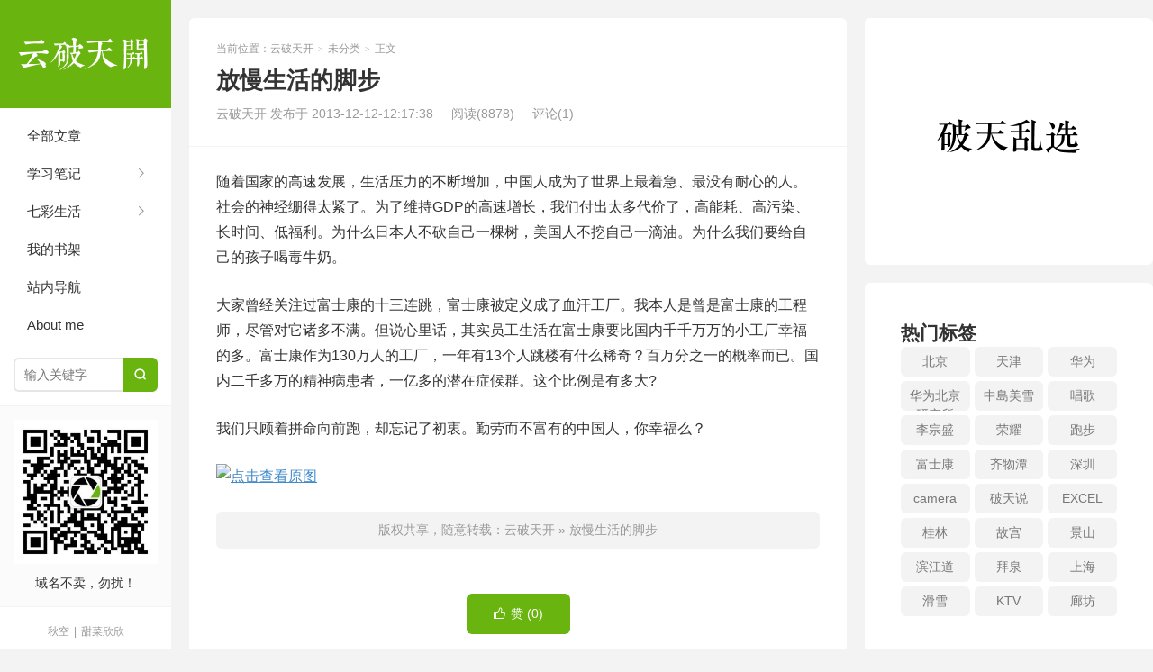

--- FILE ---
content_type: text/html; charset=UTF-8
request_url: http://yptk.cn/index.php/2013/12/12/%E6%94%BE%E6%85%A2%E7%94%9F%E6%B4%BB%E7%9A%84%E8%84%9A%E6%AD%A5/
body_size: 16481
content:
<!DOCTYPE HTML>
<html>
<head>
<meta charset="UTF-8">
<meta http-equiv="X-UA-Compatible" content="IE=edge">
<meta name="viewport" content="width=device-width, initial-scale=1.0">
<meta http-equiv="Cache-Control" content="no-transform">
<meta http-equiv="Cache-Control" content="no-siteapp">
<title>放慢生活的脚步-云破天开</title>
<meta name='robots' content='max-image-preview:large' />
<link rel='dns-prefetch' href='//yptk.cn' />
<link rel="alternate" type="application/rss+xml" title="云破天开 &raquo; 放慢生活的脚步 评论 Feed" href="http://yptk.cn/index.php/2013/12/12/%e6%94%be%e6%85%a2%e7%94%9f%e6%b4%bb%e7%9a%84%e8%84%9a%e6%ad%a5/feed/" />
<link rel="alternate" title="oEmbed (JSON)" type="application/json+oembed" href="http://yptk.cn/index.php/wp-json/oembed/1.0/embed?url=http%3A%2F%2Fyptk.cn%2Findex.php%2F2013%2F12%2F12%2F%25e6%2594%25be%25e6%2585%25a2%25e7%2594%259f%25e6%25b4%25bb%25e7%259a%2584%25e8%2584%259a%25e6%25ad%25a5%2F" />
<link rel="alternate" title="oEmbed (XML)" type="text/xml+oembed" href="http://yptk.cn/index.php/wp-json/oembed/1.0/embed?url=http%3A%2F%2Fyptk.cn%2Findex.php%2F2013%2F12%2F12%2F%25e6%2594%25be%25e6%2585%25a2%25e7%2594%259f%25e6%25b4%25bb%25e7%259a%2584%25e8%2584%259a%25e6%25ad%25a5%2F&#038;format=xml" />
<style id='wp-img-auto-sizes-contain-inline-css' type='text/css'>
img:is([sizes=auto i],[sizes^="auto," i]){contain-intrinsic-size:3000px 1500px}
/*# sourceURL=wp-img-auto-sizes-contain-inline-css */
</style>
<link rel='stylesheet' id='content-hiding-css-css' href='http://yptk.cn/wp-content/plugins/content-hiding/css/content-hiding.min.css?ver=0.0.2' type='text/css' media='all' />
<style id='wp-block-library-inline-css' type='text/css'>
:root{--wp-block-synced-color:#7a00df;--wp-block-synced-color--rgb:122,0,223;--wp-bound-block-color:var(--wp-block-synced-color);--wp-editor-canvas-background:#ddd;--wp-admin-theme-color:#007cba;--wp-admin-theme-color--rgb:0,124,186;--wp-admin-theme-color-darker-10:#006ba1;--wp-admin-theme-color-darker-10--rgb:0,107,160.5;--wp-admin-theme-color-darker-20:#005a87;--wp-admin-theme-color-darker-20--rgb:0,90,135;--wp-admin-border-width-focus:2px}@media (min-resolution:192dpi){:root{--wp-admin-border-width-focus:1.5px}}.wp-element-button{cursor:pointer}:root .has-very-light-gray-background-color{background-color:#eee}:root .has-very-dark-gray-background-color{background-color:#313131}:root .has-very-light-gray-color{color:#eee}:root .has-very-dark-gray-color{color:#313131}:root .has-vivid-green-cyan-to-vivid-cyan-blue-gradient-background{background:linear-gradient(135deg,#00d084,#0693e3)}:root .has-purple-crush-gradient-background{background:linear-gradient(135deg,#34e2e4,#4721fb 50%,#ab1dfe)}:root .has-hazy-dawn-gradient-background{background:linear-gradient(135deg,#faaca8,#dad0ec)}:root .has-subdued-olive-gradient-background{background:linear-gradient(135deg,#fafae1,#67a671)}:root .has-atomic-cream-gradient-background{background:linear-gradient(135deg,#fdd79a,#004a59)}:root .has-nightshade-gradient-background{background:linear-gradient(135deg,#330968,#31cdcf)}:root .has-midnight-gradient-background{background:linear-gradient(135deg,#020381,#2874fc)}:root{--wp--preset--font-size--normal:16px;--wp--preset--font-size--huge:42px}.has-regular-font-size{font-size:1em}.has-larger-font-size{font-size:2.625em}.has-normal-font-size{font-size:var(--wp--preset--font-size--normal)}.has-huge-font-size{font-size:var(--wp--preset--font-size--huge)}:root .has-text-align-center{text-align:center}:root .has-text-align-left{text-align:left}:root .has-text-align-right{text-align:right}.has-fit-text{white-space:nowrap!important}#end-resizable-editor-section{display:none}.aligncenter{clear:both}.items-justified-left{justify-content:flex-start}.items-justified-center{justify-content:center}.items-justified-right{justify-content:flex-end}.items-justified-space-between{justify-content:space-between}.screen-reader-text{word-wrap:normal!important;border:0;clip-path:inset(50%);height:1px;margin:-1px;overflow:hidden;padding:0;position:absolute;width:1px}.screen-reader-text:focus{background-color:#ddd;clip-path:none;color:#444;display:block;font-size:1em;height:auto;left:5px;line-height:normal;padding:15px 23px 14px;text-decoration:none;top:5px;width:auto;z-index:100000}html :where(.has-border-color){border-style:solid}html :where([style*=border-top-color]){border-top-style:solid}html :where([style*=border-right-color]){border-right-style:solid}html :where([style*=border-bottom-color]){border-bottom-style:solid}html :where([style*=border-left-color]){border-left-style:solid}html :where([style*=border-width]){border-style:solid}html :where([style*=border-top-width]){border-top-style:solid}html :where([style*=border-right-width]){border-right-style:solid}html :where([style*=border-bottom-width]){border-bottom-style:solid}html :where([style*=border-left-width]){border-left-style:solid}html :where(img[class*=wp-image-]){height:auto;max-width:100%}:where(figure){margin:0 0 1em}html :where(.is-position-sticky){--wp-admin--admin-bar--position-offset:var(--wp-admin--admin-bar--height,0px)}@media screen and (max-width:600px){html :where(.is-position-sticky){--wp-admin--admin-bar--position-offset:0px}}

/*# sourceURL=wp-block-library-inline-css */
</style><style id='wp-block-columns-inline-css' type='text/css'>
.wp-block-columns{box-sizing:border-box;display:flex;flex-wrap:wrap!important}@media (min-width:782px){.wp-block-columns{flex-wrap:nowrap!important}}.wp-block-columns{align-items:normal!important}.wp-block-columns.are-vertically-aligned-top{align-items:flex-start}.wp-block-columns.are-vertically-aligned-center{align-items:center}.wp-block-columns.are-vertically-aligned-bottom{align-items:flex-end}@media (max-width:781px){.wp-block-columns:not(.is-not-stacked-on-mobile)>.wp-block-column{flex-basis:100%!important}}@media (min-width:782px){.wp-block-columns:not(.is-not-stacked-on-mobile)>.wp-block-column{flex-basis:0;flex-grow:1}.wp-block-columns:not(.is-not-stacked-on-mobile)>.wp-block-column[style*=flex-basis]{flex-grow:0}}.wp-block-columns.is-not-stacked-on-mobile{flex-wrap:nowrap!important}.wp-block-columns.is-not-stacked-on-mobile>.wp-block-column{flex-basis:0;flex-grow:1}.wp-block-columns.is-not-stacked-on-mobile>.wp-block-column[style*=flex-basis]{flex-grow:0}:where(.wp-block-columns){margin-bottom:1.75em}:where(.wp-block-columns.has-background){padding:1.25em 2.375em}.wp-block-column{flex-grow:1;min-width:0;overflow-wrap:break-word;word-break:break-word}.wp-block-column.is-vertically-aligned-top{align-self:flex-start}.wp-block-column.is-vertically-aligned-center{align-self:center}.wp-block-column.is-vertically-aligned-bottom{align-self:flex-end}.wp-block-column.is-vertically-aligned-stretch{align-self:stretch}.wp-block-column.is-vertically-aligned-bottom,.wp-block-column.is-vertically-aligned-center,.wp-block-column.is-vertically-aligned-top{width:100%}
/*# sourceURL=http://yptk.cn/wp-content/plugins/gutenberg/build/styles/block-library/columns/style.css */
</style>
<style id='wp-block-group-inline-css' type='text/css'>
.wp-block-group{box-sizing:border-box}:where(.wp-block-group.wp-block-group-is-layout-constrained){position:relative}
/*# sourceURL=http://yptk.cn/wp-content/plugins/gutenberg/build/styles/block-library/group/style.css */
</style>
<style id='wp-block-image-inline-css' type='text/css'>
.wp-block-image>a,.wp-block-image>figure>a{display:inline-block}.wp-block-image img{box-sizing:border-box;height:auto;max-width:100%;vertical-align:bottom}@media not (prefers-reduced-motion){.wp-block-image img.hide{visibility:hidden}.wp-block-image img.show{animation:show-content-image .4s}}.wp-block-image[style*=border-radius] img,.wp-block-image[style*=border-radius]>a{border-radius:inherit}.wp-block-image.has-custom-border img{box-sizing:border-box}.wp-block-image.aligncenter{text-align:center}.wp-block-image.alignfull>a,.wp-block-image.alignwide>a{width:100%}.wp-block-image.alignfull img,.wp-block-image.alignwide img{height:auto;width:100%}.wp-block-image .aligncenter,.wp-block-image .alignleft,.wp-block-image .alignright,.wp-block-image.aligncenter,.wp-block-image.alignleft,.wp-block-image.alignright{display:table}.wp-block-image .aligncenter>figcaption,.wp-block-image .alignleft>figcaption,.wp-block-image .alignright>figcaption,.wp-block-image.aligncenter>figcaption,.wp-block-image.alignleft>figcaption,.wp-block-image.alignright>figcaption{caption-side:bottom;display:table-caption}.wp-block-image .alignleft{float:left;margin:.5em 1em .5em 0}.wp-block-image .alignright{float:right;margin:.5em 0 .5em 1em}.wp-block-image .aligncenter{margin-left:auto;margin-right:auto}.wp-block-image :where(figcaption){margin-bottom:1em;margin-top:.5em}.wp-block-image.is-style-circle-mask img{border-radius:9999px}@supports ((-webkit-mask-image:none) or (mask-image:none)) or (-webkit-mask-image:none){.wp-block-image.is-style-circle-mask img{border-radius:0;-webkit-mask-image:url('data:image/svg+xml;utf8,<svg viewBox="0 0 100 100" xmlns="http://www.w3.org/2000/svg"><circle cx="50" cy="50" r="50"/></svg>');mask-image:url('data:image/svg+xml;utf8,<svg viewBox="0 0 100 100" xmlns="http://www.w3.org/2000/svg"><circle cx="50" cy="50" r="50"/></svg>');mask-mode:alpha;-webkit-mask-position:center;mask-position:center;-webkit-mask-repeat:no-repeat;mask-repeat:no-repeat;-webkit-mask-size:contain;mask-size:contain}}:root :where(.wp-block-image.is-style-rounded img,.wp-block-image .is-style-rounded img){border-radius:9999px}.wp-block-image figure{margin:0}.wp-lightbox-container{display:flex;flex-direction:column;position:relative}.wp-lightbox-container img{cursor:zoom-in}.wp-lightbox-container img:hover+button{opacity:1}.wp-lightbox-container button{align-items:center;backdrop-filter:blur(16px) saturate(180%);background-color:#5a5a5a40;border:none;border-radius:4px;cursor:zoom-in;display:flex;height:20px;justify-content:center;opacity:0;padding:0;position:absolute;right:16px;text-align:center;top:16px;width:20px;z-index:100}@media not (prefers-reduced-motion){.wp-lightbox-container button{transition:opacity .2s ease}}.wp-lightbox-container button:focus-visible{outline:3px auto #5a5a5a40;outline:3px auto -webkit-focus-ring-color;outline-offset:3px}.wp-lightbox-container button:hover{cursor:pointer;opacity:1}.wp-lightbox-container button:focus{opacity:1}.wp-lightbox-container button:focus,.wp-lightbox-container button:hover,.wp-lightbox-container button:not(:hover):not(:active):not(.has-background){background-color:#5a5a5a40;border:none}.wp-lightbox-overlay{box-sizing:border-box;cursor:zoom-out;height:100vh;left:0;overflow:hidden;position:fixed;top:0;visibility:hidden;width:100%;z-index:100000}.wp-lightbox-overlay .close-button{align-items:center;cursor:pointer;display:flex;justify-content:center;min-height:40px;min-width:40px;padding:0;position:absolute;right:calc(env(safe-area-inset-right) + 16px);top:calc(env(safe-area-inset-top) + 16px);z-index:5000000}.wp-lightbox-overlay .close-button:focus,.wp-lightbox-overlay .close-button:hover,.wp-lightbox-overlay .close-button:not(:hover):not(:active):not(.has-background){background:none;border:none}.wp-lightbox-overlay .lightbox-image-container{height:var(--wp--lightbox-container-height);left:50%;overflow:hidden;position:absolute;top:50%;transform:translate(-50%,-50%);transform-origin:top left;width:var(--wp--lightbox-container-width);z-index:9999999999}.wp-lightbox-overlay .wp-block-image{align-items:center;box-sizing:border-box;display:flex;height:100%;justify-content:center;margin:0;position:relative;transform-origin:0 0;width:100%;z-index:3000000}.wp-lightbox-overlay .wp-block-image img{height:var(--wp--lightbox-image-height);min-height:var(--wp--lightbox-image-height);min-width:var(--wp--lightbox-image-width);width:var(--wp--lightbox-image-width)}.wp-lightbox-overlay .wp-block-image figcaption{display:none}.wp-lightbox-overlay button{background:none;border:none}.wp-lightbox-overlay .scrim{background-color:#fff;height:100%;opacity:.9;position:absolute;width:100%;z-index:2000000}.wp-lightbox-overlay.active{visibility:visible}@media not (prefers-reduced-motion){.wp-lightbox-overlay.active{animation:turn-on-visibility .25s both}.wp-lightbox-overlay.active img{animation:turn-on-visibility .35s both}.wp-lightbox-overlay.show-closing-animation:not(.active){animation:turn-off-visibility .35s both}.wp-lightbox-overlay.show-closing-animation:not(.active) img{animation:turn-off-visibility .25s both}.wp-lightbox-overlay.zoom.active{animation:none;opacity:1;visibility:visible}.wp-lightbox-overlay.zoom.active .lightbox-image-container{animation:lightbox-zoom-in .4s}.wp-lightbox-overlay.zoom.active .lightbox-image-container img{animation:none}.wp-lightbox-overlay.zoom.active .scrim{animation:turn-on-visibility .4s forwards}.wp-lightbox-overlay.zoom.show-closing-animation:not(.active){animation:none}.wp-lightbox-overlay.zoom.show-closing-animation:not(.active) .lightbox-image-container{animation:lightbox-zoom-out .4s}.wp-lightbox-overlay.zoom.show-closing-animation:not(.active) .lightbox-image-container img{animation:none}.wp-lightbox-overlay.zoom.show-closing-animation:not(.active) .scrim{animation:turn-off-visibility .4s forwards}}@keyframes show-content-image{0%{visibility:hidden}99%{visibility:hidden}to{visibility:visible}}@keyframes turn-on-visibility{0%{opacity:0}to{opacity:1}}@keyframes turn-off-visibility{0%{opacity:1;visibility:visible}99%{opacity:0;visibility:visible}to{opacity:0;visibility:hidden}}@keyframes lightbox-zoom-in{0%{transform:translate(calc((-100vw + var(--wp--lightbox-scrollbar-width))/2 + var(--wp--lightbox-initial-left-position)),calc(-50vh + var(--wp--lightbox-initial-top-position))) scale(var(--wp--lightbox-scale))}to{transform:translate(-50%,-50%) scale(1)}}@keyframes lightbox-zoom-out{0%{transform:translate(-50%,-50%) scale(1);visibility:visible}99%{visibility:visible}to{transform:translate(calc((-100vw + var(--wp--lightbox-scrollbar-width))/2 + var(--wp--lightbox-initial-left-position)),calc(-50vh + var(--wp--lightbox-initial-top-position))) scale(var(--wp--lightbox-scale));visibility:hidden}}
/*# sourceURL=http://yptk.cn/wp-content/plugins/gutenberg/build/styles/block-library/image/style.css */
</style>
<style id='global-styles-inline-css' type='text/css'>
:root{--wp--preset--aspect-ratio--square: 1;--wp--preset--aspect-ratio--4-3: 4/3;--wp--preset--aspect-ratio--3-4: 3/4;--wp--preset--aspect-ratio--3-2: 3/2;--wp--preset--aspect-ratio--2-3: 2/3;--wp--preset--aspect-ratio--16-9: 16/9;--wp--preset--aspect-ratio--9-16: 9/16;--wp--preset--color--black: #000000;--wp--preset--color--cyan-bluish-gray: #abb8c3;--wp--preset--color--white: #ffffff;--wp--preset--color--pale-pink: #f78da7;--wp--preset--color--vivid-red: #cf2e2e;--wp--preset--color--luminous-vivid-orange: #ff6900;--wp--preset--color--luminous-vivid-amber: #fcb900;--wp--preset--color--light-green-cyan: #7bdcb5;--wp--preset--color--vivid-green-cyan: #00d084;--wp--preset--color--pale-cyan-blue: #8ed1fc;--wp--preset--color--vivid-cyan-blue: #0693e3;--wp--preset--color--vivid-purple: #9b51e0;--wp--preset--gradient--vivid-cyan-blue-to-vivid-purple: linear-gradient(135deg,rgb(6,147,227) 0%,rgb(155,81,224) 100%);--wp--preset--gradient--light-green-cyan-to-vivid-green-cyan: linear-gradient(135deg,rgb(122,220,180) 0%,rgb(0,208,130) 100%);--wp--preset--gradient--luminous-vivid-amber-to-luminous-vivid-orange: linear-gradient(135deg,rgb(252,185,0) 0%,rgb(255,105,0) 100%);--wp--preset--gradient--luminous-vivid-orange-to-vivid-red: linear-gradient(135deg,rgb(255,105,0) 0%,rgb(207,46,46) 100%);--wp--preset--gradient--very-light-gray-to-cyan-bluish-gray: linear-gradient(135deg,rgb(238,238,238) 0%,rgb(169,184,195) 100%);--wp--preset--gradient--cool-to-warm-spectrum: linear-gradient(135deg,rgb(74,234,220) 0%,rgb(151,120,209) 20%,rgb(207,42,186) 40%,rgb(238,44,130) 60%,rgb(251,105,98) 80%,rgb(254,248,76) 100%);--wp--preset--gradient--blush-light-purple: linear-gradient(135deg,rgb(255,206,236) 0%,rgb(152,150,240) 100%);--wp--preset--gradient--blush-bordeaux: linear-gradient(135deg,rgb(254,205,165) 0%,rgb(254,45,45) 50%,rgb(107,0,62) 100%);--wp--preset--gradient--luminous-dusk: linear-gradient(135deg,rgb(255,203,112) 0%,rgb(199,81,192) 50%,rgb(65,88,208) 100%);--wp--preset--gradient--pale-ocean: linear-gradient(135deg,rgb(255,245,203) 0%,rgb(182,227,212) 50%,rgb(51,167,181) 100%);--wp--preset--gradient--electric-grass: linear-gradient(135deg,rgb(202,248,128) 0%,rgb(113,206,126) 100%);--wp--preset--gradient--midnight: linear-gradient(135deg,rgb(2,3,129) 0%,rgb(40,116,252) 100%);--wp--preset--font-size--small: 13px;--wp--preset--font-size--medium: 20px;--wp--preset--font-size--large: 36px;--wp--preset--font-size--x-large: 42px;--wp--preset--spacing--20: 0.44rem;--wp--preset--spacing--30: 0.67rem;--wp--preset--spacing--40: 1rem;--wp--preset--spacing--50: 1.5rem;--wp--preset--spacing--60: 2.25rem;--wp--preset--spacing--70: 3.38rem;--wp--preset--spacing--80: 5.06rem;--wp--preset--shadow--natural: 6px 6px 9px rgba(0, 0, 0, 0.2);--wp--preset--shadow--deep: 12px 12px 50px rgba(0, 0, 0, 0.4);--wp--preset--shadow--sharp: 6px 6px 0px rgba(0, 0, 0, 0.2);--wp--preset--shadow--outlined: 6px 6px 0px -3px rgb(255, 255, 255), 6px 6px rgb(0, 0, 0);--wp--preset--shadow--crisp: 6px 6px 0px rgb(0, 0, 0);}:where(.is-layout-flex){gap: 0.5em;}:where(.is-layout-grid){gap: 0.5em;}body .is-layout-flex{display: flex;}.is-layout-flex{flex-wrap: wrap;align-items: center;}.is-layout-flex > :is(*, div){margin: 0;}body .is-layout-grid{display: grid;}.is-layout-grid > :is(*, div){margin: 0;}:where(.wp-block-columns.is-layout-flex){gap: 2em;}:where(.wp-block-columns.is-layout-grid){gap: 2em;}:where(.wp-block-post-template.is-layout-flex){gap: 1.25em;}:where(.wp-block-post-template.is-layout-grid){gap: 1.25em;}.has-black-color{color: var(--wp--preset--color--black) !important;}.has-cyan-bluish-gray-color{color: var(--wp--preset--color--cyan-bluish-gray) !important;}.has-white-color{color: var(--wp--preset--color--white) !important;}.has-pale-pink-color{color: var(--wp--preset--color--pale-pink) !important;}.has-vivid-red-color{color: var(--wp--preset--color--vivid-red) !important;}.has-luminous-vivid-orange-color{color: var(--wp--preset--color--luminous-vivid-orange) !important;}.has-luminous-vivid-amber-color{color: var(--wp--preset--color--luminous-vivid-amber) !important;}.has-light-green-cyan-color{color: var(--wp--preset--color--light-green-cyan) !important;}.has-vivid-green-cyan-color{color: var(--wp--preset--color--vivid-green-cyan) !important;}.has-pale-cyan-blue-color{color: var(--wp--preset--color--pale-cyan-blue) !important;}.has-vivid-cyan-blue-color{color: var(--wp--preset--color--vivid-cyan-blue) !important;}.has-vivid-purple-color{color: var(--wp--preset--color--vivid-purple) !important;}.has-black-background-color{background-color: var(--wp--preset--color--black) !important;}.has-cyan-bluish-gray-background-color{background-color: var(--wp--preset--color--cyan-bluish-gray) !important;}.has-white-background-color{background-color: var(--wp--preset--color--white) !important;}.has-pale-pink-background-color{background-color: var(--wp--preset--color--pale-pink) !important;}.has-vivid-red-background-color{background-color: var(--wp--preset--color--vivid-red) !important;}.has-luminous-vivid-orange-background-color{background-color: var(--wp--preset--color--luminous-vivid-orange) !important;}.has-luminous-vivid-amber-background-color{background-color: var(--wp--preset--color--luminous-vivid-amber) !important;}.has-light-green-cyan-background-color{background-color: var(--wp--preset--color--light-green-cyan) !important;}.has-vivid-green-cyan-background-color{background-color: var(--wp--preset--color--vivid-green-cyan) !important;}.has-pale-cyan-blue-background-color{background-color: var(--wp--preset--color--pale-cyan-blue) !important;}.has-vivid-cyan-blue-background-color{background-color: var(--wp--preset--color--vivid-cyan-blue) !important;}.has-vivid-purple-background-color{background-color: var(--wp--preset--color--vivid-purple) !important;}.has-black-border-color{border-color: var(--wp--preset--color--black) !important;}.has-cyan-bluish-gray-border-color{border-color: var(--wp--preset--color--cyan-bluish-gray) !important;}.has-white-border-color{border-color: var(--wp--preset--color--white) !important;}.has-pale-pink-border-color{border-color: var(--wp--preset--color--pale-pink) !important;}.has-vivid-red-border-color{border-color: var(--wp--preset--color--vivid-red) !important;}.has-luminous-vivid-orange-border-color{border-color: var(--wp--preset--color--luminous-vivid-orange) !important;}.has-luminous-vivid-amber-border-color{border-color: var(--wp--preset--color--luminous-vivid-amber) !important;}.has-light-green-cyan-border-color{border-color: var(--wp--preset--color--light-green-cyan) !important;}.has-vivid-green-cyan-border-color{border-color: var(--wp--preset--color--vivid-green-cyan) !important;}.has-pale-cyan-blue-border-color{border-color: var(--wp--preset--color--pale-cyan-blue) !important;}.has-vivid-cyan-blue-border-color{border-color: var(--wp--preset--color--vivid-cyan-blue) !important;}.has-vivid-purple-border-color{border-color: var(--wp--preset--color--vivid-purple) !important;}.has-vivid-cyan-blue-to-vivid-purple-gradient-background{background: var(--wp--preset--gradient--vivid-cyan-blue-to-vivid-purple) !important;}.has-light-green-cyan-to-vivid-green-cyan-gradient-background{background: var(--wp--preset--gradient--light-green-cyan-to-vivid-green-cyan) !important;}.has-luminous-vivid-amber-to-luminous-vivid-orange-gradient-background{background: var(--wp--preset--gradient--luminous-vivid-amber-to-luminous-vivid-orange) !important;}.has-luminous-vivid-orange-to-vivid-red-gradient-background{background: var(--wp--preset--gradient--luminous-vivid-orange-to-vivid-red) !important;}.has-very-light-gray-to-cyan-bluish-gray-gradient-background{background: var(--wp--preset--gradient--very-light-gray-to-cyan-bluish-gray) !important;}.has-cool-to-warm-spectrum-gradient-background{background: var(--wp--preset--gradient--cool-to-warm-spectrum) !important;}.has-blush-light-purple-gradient-background{background: var(--wp--preset--gradient--blush-light-purple) !important;}.has-blush-bordeaux-gradient-background{background: var(--wp--preset--gradient--blush-bordeaux) !important;}.has-luminous-dusk-gradient-background{background: var(--wp--preset--gradient--luminous-dusk) !important;}.has-pale-ocean-gradient-background{background: var(--wp--preset--gradient--pale-ocean) !important;}.has-electric-grass-gradient-background{background: var(--wp--preset--gradient--electric-grass) !important;}.has-midnight-gradient-background{background: var(--wp--preset--gradient--midnight) !important;}.has-small-font-size{font-size: var(--wp--preset--font-size--small) !important;}.has-medium-font-size{font-size: var(--wp--preset--font-size--medium) !important;}.has-large-font-size{font-size: var(--wp--preset--font-size--large) !important;}.has-x-large-font-size{font-size: var(--wp--preset--font-size--x-large) !important;}
:where(.wp-block-columns.is-layout-flex){gap: 2em;}:where(.wp-block-columns.is-layout-grid){gap: 2em;}
/*# sourceURL=global-styles-inline-css */
</style>
<style id='core-block-supports-inline-css' type='text/css'>
.wp-container-core-columns-is-layout-9d6595d7{flex-wrap:nowrap;}
/*# sourceURL=core-block-supports-inline-css */
</style>

<style id='classic-theme-styles-inline-css' type='text/css'>
.wp-block-button__link{background-color:#32373c;border-radius:9999px;box-shadow:none;color:#fff;font-size:1.125em;padding:calc(.667em + 2px) calc(1.333em + 2px);text-decoration:none}.wp-block-file__button{background:#32373c;color:#fff}.wp-block-accordion-heading{margin:0}.wp-block-accordion-heading__toggle{background-color:inherit!important;color:inherit!important}.wp-block-accordion-heading__toggle:not(:focus-visible){outline:none}.wp-block-accordion-heading__toggle:focus,.wp-block-accordion-heading__toggle:hover{background-color:inherit!important;border:none;box-shadow:none;color:inherit;padding:var(--wp--preset--spacing--20,1em) 0;text-decoration:none}.wp-block-accordion-heading__toggle:focus-visible{outline:auto;outline-offset:0}
/*# sourceURL=http://yptk.cn/wp-content/plugins/gutenberg/build/styles/block-library/classic.css */
</style>
<link rel='stylesheet' id='douban-bookshelf-style-css' href='http://yptk.cn/wp-content/plugins/book4/douban-style.css?ver=6.9' type='text/css' media='all' />
<link rel='stylesheet' id='mb-goods-style-css' href='http://yptk.cn/wp-content/plugins/montblanc-goods/assets/css/style.css?ver=1.0.0' type='text/css' media='all' />
<link rel='stylesheet' id='tb-member-css-css' href='http://yptk.cn/wp-content/plugins/tb-member/assets/main.css?ver=3.1' type='text/css' media='all' />
<link rel='stylesheet' id='wp-player-css' href='http://yptk.cn/wp-content/plugins/wp-player/assets/css/wp-player.css?ver=2.6.1' type='text/css' media='screen' />
<link rel='stylesheet' id='main-css' href='http://yptk.cn/wp-content/themes/xiu/style.css?ver=9.7' type='text/css' media='all' />
<link rel='stylesheet' id='fox009-color-tag-cloud-css' href='http://yptk.cn/wp-content/plugins/fox009-color-tag-cloud/assets/css/widget.css?ver=6.9' type='text/css' media='all' />
<link rel='stylesheet' id='um_modal-css' href='http://yptk.cn/wp-content/plugins/ultimate-member/assets/css/um-modal.min.css?ver=2.11.1' type='text/css' media='all' />
<link rel='stylesheet' id='um_ui-css' href='http://yptk.cn/wp-content/plugins/ultimate-member/assets/libs/jquery-ui/jquery-ui.min.css?ver=1.13.2' type='text/css' media='all' />
<link rel='stylesheet' id='um_tipsy-css' href='http://yptk.cn/wp-content/plugins/ultimate-member/assets/libs/tipsy/tipsy.min.css?ver=1.0.0a' type='text/css' media='all' />
<link rel='stylesheet' id='um_raty-css' href='http://yptk.cn/wp-content/plugins/ultimate-member/assets/libs/raty/um-raty.min.css?ver=2.6.0' type='text/css' media='all' />
<link rel='stylesheet' id='select2-css' href='http://yptk.cn/wp-content/plugins/ultimate-member/assets/libs/select2/select2.min.css?ver=4.0.13' type='text/css' media='all' />
<link rel='stylesheet' id='um_fileupload-css' href='http://yptk.cn/wp-content/plugins/ultimate-member/assets/css/um-fileupload.min.css?ver=2.11.1' type='text/css' media='all' />
<link rel='stylesheet' id='um_confirm-css' href='http://yptk.cn/wp-content/plugins/ultimate-member/assets/libs/um-confirm/um-confirm.min.css?ver=1.0' type='text/css' media='all' />
<link rel='stylesheet' id='um_datetime-css' href='http://yptk.cn/wp-content/plugins/ultimate-member/assets/libs/pickadate/default.min.css?ver=3.6.2' type='text/css' media='all' />
<link rel='stylesheet' id='um_datetime_date-css' href='http://yptk.cn/wp-content/plugins/ultimate-member/assets/libs/pickadate/default.date.min.css?ver=3.6.2' type='text/css' media='all' />
<link rel='stylesheet' id='um_datetime_time-css' href='http://yptk.cn/wp-content/plugins/ultimate-member/assets/libs/pickadate/default.time.min.css?ver=3.6.2' type='text/css' media='all' />
<link rel='stylesheet' id='um_fonticons_ii-css' href='http://yptk.cn/wp-content/plugins/ultimate-member/assets/libs/legacy/fonticons/fonticons-ii.min.css?ver=2.11.1' type='text/css' media='all' />
<link rel='stylesheet' id='um_fonticons_fa-css' href='http://yptk.cn/wp-content/plugins/ultimate-member/assets/libs/legacy/fonticons/fonticons-fa.min.css?ver=2.11.1' type='text/css' media='all' />
<link rel='stylesheet' id='um_fontawesome-css' href='http://yptk.cn/wp-content/plugins/ultimate-member/assets/css/um-fontawesome.min.css?ver=6.5.2' type='text/css' media='all' />
<link rel='stylesheet' id='um_common-css' href='http://yptk.cn/wp-content/plugins/ultimate-member/assets/css/common.min.css?ver=2.11.1' type='text/css' media='all' />
<link rel='stylesheet' id='um_responsive-css' href='http://yptk.cn/wp-content/plugins/ultimate-member/assets/css/um-responsive.min.css?ver=2.11.1' type='text/css' media='all' />
<link rel='stylesheet' id='um_styles-css' href='http://yptk.cn/wp-content/plugins/ultimate-member/assets/css/um-styles.min.css?ver=2.11.1' type='text/css' media='all' />
<link rel='stylesheet' id='um_crop-css' href='http://yptk.cn/wp-content/plugins/ultimate-member/assets/libs/cropper/cropper.min.css?ver=1.6.1' type='text/css' media='all' />
<link rel='stylesheet' id='um_profile-css' href='http://yptk.cn/wp-content/plugins/ultimate-member/assets/css/um-profile.min.css?ver=2.11.1' type='text/css' media='all' />
<link rel='stylesheet' id='um_account-css' href='http://yptk.cn/wp-content/plugins/ultimate-member/assets/css/um-account.min.css?ver=2.11.1' type='text/css' media='all' />
<link rel='stylesheet' id='um_misc-css' href='http://yptk.cn/wp-content/plugins/ultimate-member/assets/css/um-misc.min.css?ver=2.11.1' type='text/css' media='all' />
<link rel='stylesheet' id='um_default_css-css' href='http://yptk.cn/wp-content/plugins/ultimate-member/assets/css/um-old-default.min.css?ver=2.11.1' type='text/css' media='all' />
<script type="text/javascript" src="http://yptk.cn/wp-includes/js/jquery/jquery.min.js?ver=3.7.1" id="jquery-core-js"></script>
<script type="text/javascript" src="http://yptk.cn/wp-includes/js/jquery/jquery-migrate.min.js?ver=3.4.1" id="jquery-migrate-js"></script>
<script type="text/javascript" src="http://yptk.cn/wp-content/plugins/fox009-color-tag-cloud/assets/js/widget.js?ver=6.9" id="fox009-color-tag-cloud-js"></script>
<script type="text/javascript" src="http://yptk.cn/wp-content/plugins/ultimate-member/assets/js/um-gdpr.min.js?ver=2.11.1" id="um-gdpr-js"></script>
<link rel="https://api.w.org/" href="http://yptk.cn/index.php/wp-json/" /><link rel="alternate" title="JSON" type="application/json" href="http://yptk.cn/index.php/wp-json/wp/v2/posts/128" /><link rel="EditURI" type="application/rsd+xml" title="RSD" href="http://yptk.cn/xmlrpc.php?rsd" />
<link rel="canonical" href="http://yptk.cn/index.php/2013/12/12/%e6%94%be%e6%85%a2%e7%94%9f%e6%b4%bb%e7%9a%84%e8%84%9a%e6%ad%a5/" />
<style>.container{max-width:1280px}:root{--tb--main:#69b40f}</style>
<meta name="keywords" content="未分类">
<meta name="description" content="随着国家的高速发展，生活压力的不断增加，中国人成为了世界上最着急、最没有耐心的人。社会的神经绷得太紧了。为了维持GDP的高速增长，我们付出太多代价了，高能耗、高污染、长时间、低福利。为什么日本人不砍自己一棵树，美国人不挖自己一滴油。为什么我们要给自己的孩子喝毒牛奶。 大家曾经关注...">
<style>.comment--location {
			display: flex;
			margin-top: 8px;
			align-items: center;
			font-size: 14px!important;
			padding-left: 10px;
			color: rgba(0,0,0,.5)!important;
			fill: rgba(0,0,0,.5)!important;
		}
		.comment--location svg {
			margin-right: 5px;
		}
		</style><link rel="shortcut icon" href="http://yptk.cn/favicon.ico">
</head>
<body class="wp-singular post-template-default single single-post postid-128 single-format-standard wp-theme-xiu comment_vcode tbm-at-xiu">
<section class="container">
<header class="header">
	<div class="logo"><a href="http://yptk.cn" title="云破天开-是一种任性"><img class="logo-img-pc" src="http://www.yptk.cn/wp-content/uploads/2020/03/logo-6-1.png" alt="云破天开"><img class="logo-img-m" src="http://www.yptk.cn/wp-content/uploads/2020/03/logo-6-1.png" alt="云破天开">云破天开</a></div>	<ul class="nav"><li class="navmore"><i class="tbfa">&#xe612;</i></li><li id="menu-item-7751" class="menu-item menu-item-type-post_type menu-item-object-page menu-item-7751"><a href="http://yptk.cn/index.php/%e6%96%87%e7%ab%a0%e5%88%97%e8%a1%a8/">全部文章</a></li>
<li id="menu-item-7732" class="menu-item menu-item-type-taxonomy menu-item-object-category menu-item-has-children menu-item-7732"><a href="http://yptk.cn/index.php/category/%e5%ad%a6%e4%b9%a0%e7%ac%94%e8%ae%b0/">学习笔记</a>
<ul class="sub-menu">
	<li id="menu-item-7737" class="menu-item menu-item-type-taxonomy menu-item-object-category menu-item-7737"><a href="http://yptk.cn/index.php/category/%e5%ad%a6%e4%b9%a0%e7%ac%94%e8%ae%b0/camera%e5%ad%a6%e4%b9%a0%e7%ac%94%e8%ae%b0/">相机</a></li>
	<li id="menu-item-7736" class="menu-item menu-item-type-taxonomy menu-item-object-category menu-item-7736"><a href="http://yptk.cn/index.php/category/%e5%ad%a6%e4%b9%a0%e7%ac%94%e8%ae%b0/phones/">手机</a></li>
	<li id="menu-item-7730" class="menu-item menu-item-type-taxonomy menu-item-object-category menu-item-7730"><a href="http://yptk.cn/index.php/category/%e5%ad%a6%e4%b9%a0%e7%ac%94%e8%ae%b0/language-learning/">外语学习</a></li>
	<li id="menu-item-7746" class="menu-item menu-item-type-taxonomy menu-item-object-category menu-item-7746"><a href="http://yptk.cn/index.php/category/%e5%ad%a6%e4%b9%a0%e7%ac%94%e8%ae%b0/%e7%bc%96%e7%a8%8b%e8%ae%be%e8%ae%a1/">编程设计</a></li>
	<li id="menu-item-8359" class="menu-item menu-item-type-taxonomy menu-item-object-category menu-item-8359"><a href="http://yptk.cn/index.php/category/%e5%ad%a6%e4%b9%a0%e7%ac%94%e8%ae%b0/zimeiti/">自媒体</a></li>
</ul>
</li>
<li id="menu-item-7735" class="menu-item menu-item-type-taxonomy menu-item-object-category menu-item-has-children menu-item-7735"><a href="http://yptk.cn/index.php/category/%e4%b8%83%e5%bd%a9%e7%94%9f%e6%b4%bb/">七彩生活</a>
<ul class="sub-menu">
	<li id="menu-item-10342" class="menu-item menu-item-type-taxonomy menu-item-object-category menu-item-10342"><a href="http://yptk.cn/index.php/category/%e4%b8%83%e5%bd%a9%e7%94%9f%e6%b4%bb/tour/">足迹</a></li>
	<li id="menu-item-7749" class="menu-item menu-item-type-taxonomy menu-item-object-category menu-item-7749"><a href="http://yptk.cn/index.php/category/%e4%b8%83%e5%bd%a9%e7%94%9f%e6%b4%bb/%e8%af%bb%e4%b9%a6%e7%ac%94%e8%ae%b0/">读书</a></li>
	<li id="menu-item-7731" class="menu-item menu-item-type-taxonomy menu-item-object-category menu-item-7731"><a href="http://yptk.cn/index.php/category/%e4%b8%83%e5%bd%a9%e7%94%9f%e6%b4%bb/%e5%a5%bd%e6%96%87%e8%bd%ac%e8%bd%bd/">好文转载</a></li>
	<li id="menu-item-7729" class="menu-item menu-item-type-taxonomy menu-item-object-category menu-item-7729"><a href="http://yptk.cn/index.php/category/%e4%b8%83%e5%bd%a9%e7%94%9f%e6%b4%bb/fit/">跑步</a></li>
	<li id="menu-item-7733" class="menu-item menu-item-type-taxonomy menu-item-object-category menu-item-7733"><a href="http://yptk.cn/index.php/category/%e4%b8%83%e5%bd%a9%e7%94%9f%e6%b4%bb/drawing/">画画</a></li>
	<li id="menu-item-7744" class="menu-item menu-item-type-taxonomy menu-item-object-category menu-item-7744"><a href="http://yptk.cn/index.php/category/%e4%b8%83%e5%bd%a9%e7%94%9f%e6%b4%bb/pub/">私房菜</a></li>
	<li id="menu-item-7743" class="menu-item menu-item-type-taxonomy menu-item-object-category menu-item-7743"><a href="http://yptk.cn/index.php/category/%e4%b8%83%e5%bd%a9%e7%94%9f%e6%b4%bb/song/">歌词本</a></li>
	<li id="menu-item-7955" class="menu-item menu-item-type-taxonomy menu-item-object-category menu-item-7955"><a href="http://yptk.cn/index.php/category/%e4%b8%83%e5%bd%a9%e7%94%9f%e6%b4%bb/t-trip/">朋友圈</a></li>
	<li id="menu-item-7956" class="menu-item menu-item-type-taxonomy menu-item-object-category menu-item-7956"><a href="http://yptk.cn/index.php/category/%e4%b8%83%e5%bd%a9%e7%94%9f%e6%b4%bb/poor-tians-almanack/">破天说</a></li>
	<li id="menu-item-7742" class="menu-item menu-item-type-taxonomy menu-item-object-category menu-item-7742"><a href="http://yptk.cn/index.php/category/%e4%b8%83%e5%bd%a9%e7%94%9f%e6%b4%bb/wiki/">小百科</a></li>
	<li id="menu-item-7740" class="menu-item menu-item-type-taxonomy menu-item-object-category menu-item-7740"><a href="http://yptk.cn/index.php/category/%e4%b8%83%e5%bd%a9%e7%94%9f%e6%b4%bb/hero/">人物</a></li>
</ul>
</li>
<li id="menu-item-11391" class="menu-item menu-item-type-post_type menu-item-object-page menu-item-11391"><a href="http://yptk.cn/index.php/%e6%88%91%e7%9a%84%e4%b9%a6%e6%9e%b6/">我的书架</a></li>
<li id="menu-item-7901" class="menu-item menu-item-type-post_type menu-item-object-page menu-item-7901"><a href="http://yptk.cn/index.php/%e7%bd%91%e5%9d%80%e5%af%bc%e8%88%aa/">站内导航</a></li>
<li id="menu-item-10268" class="menu-item menu-item-type-post_type menu-item-object-page menu-item-10268"><a href="http://yptk.cn/index.php/about/">About me</a></li>
</ul>	<form method="get" class="site-search-form" action="http://yptk.cn/">
    <input class="search-input" name="s" type="text" placeholder="输入关键字" value="" required="required">
    <button class="search-btn" type="submit"><i class="tbfa">&#xe611;</i></button>
</form>	<i class="tbfa m-search">&#xe611;</i>			<div class="feeds">
			<img src='http://www.yptk.cn/wp-content/uploads/2020/03/qrcode_for_gh_f4bd37135822_1280-1-300x300.jpg'>
			域名不卖，勿扰！		</div>
		<div class="slinks">
		<a href="https://qiukong.com" title="秋空">秋空</a>|<a href="https://tcxx.info" title="胖欣">甜菜欣欣</a><br><a href="http://imjiayin.com/" title="jiayin">JiaYin's Life</a>	</div>

			<div class="user-signin">
			<a target="_blank" href="http://yptk.cn/wp-login.php">登陆</a><br>
			<a target="_blank" href="http://yptk.cn/wp-login.php?action=register">注册</a>
		</div>
		</header><div class="content-wrap">
	<div class="content">
							<header class="article-header">
													<div class="breadcrumbs"><span class="text-muted">当前位置：</span><a href="http://yptk.cn">云破天开</a> <small>></small> <a href="http://yptk.cn/index.php/category/uncategorized/">未分类</a> <small>></small> <span class="text-muted">正文</span></div>
								<h1 class="article-title">放慢生活的脚步</h1>
				<ul class="article-meta">
										<li>
						云破天开						发布于 2013-12-12-12:17:38					</li>
															<li><span class="post-views">阅读(8878)</span></li>					<li>评论(1)</li>					<li></li>				</ul>
			</header>
						<article class="article-content">
				<p>
	随着国家的高速发展，生活压力的不断增加，中国人成为了世界上最着急、最没有耐心的人。社会的神经绷得太紧了。为了维持GDP的高速增长，我们付出太多代价了，高能耗、高污染、长时间、低福利。为什么日本人不砍自己一棵树，美国人不挖自己一滴油。为什么我们要给自己的孩子喝毒牛奶。
</p>
<p>
	大家曾经关注过富士康的十三连跳，富士康被定义成了血汗工厂。我本人是曾是富士康的工程师，尽管对它诸多不满。但说心里话，其实员工生活在富士康要比国内千千万万的小工厂幸福的多。<span style="white-space:normal;">富士康作为130万人的工厂，一年有13个人跳楼有什么稀奇？百万分之一的概率而已。国内<span style="white-space:normal;">二千</span><span style="white-space:normal;">多万的精神病患者，一亿多的潜在症候群。</span>这个比例是有多大?</span>
</p>
<p>
	<span style="white-space:normal;"><span style="white-space:normal;">我们只顾着拼命向前跑，却忘记了初衷。勤劳而不富有的中国人，</span><span style="white-space:normal;">你幸福么？</span></span>
</p>
<p>
	<span style="white-space:normal;"><span style="white-space:normal;"><a target="_blank" href="http://www.yptk.cn/wp-content/uploads/2013/12/96751387569921.png" id="ematt:85" rel="noopener"><img fetchpriority="high" decoding="async" src="http://www.yptk.cn/wp-content/uploads/2013/12/thum-96751387569921.png" width="600" height="300" title="点击查看原图" alt="点击查看原图" /></a><br />
</span></span></p>
												<p class="post-copyright">版权共享，随意转载：<a href="http://yptk.cn">云破天开</a> &raquo; <a href="http://yptk.cn/index.php/2013/12/12/%e6%94%be%e6%85%a2%e7%94%9f%e6%b4%bb%e7%9a%84%e8%84%9a%e6%ad%a5/">放慢生活的脚步</a></p>			</article>
		
		<footer class="article-footer">
			<div class="article-social">
				<a href="javascript:;" class="action action-like" data-pid="128" data-event="like"><i class="tbfa">&#xe64c;</i>赞 (<span>0</span>)</a>											</div>
			<div class="action-share"><div class="shares"><dfn>分享到</dfn><a href="javascript:;" data-url="http://yptk.cn/index.php/2013/12/12/%e6%94%be%e6%85%a2%e7%94%9f%e6%b4%bb%e7%9a%84%e8%84%9a%e6%ad%a5/" class="share-weixin" title="分享到微信"><i class="tbfa">&#xe61e;</i></a><a etap="share" data-share="weibo" class="share-tsina" title="分享到微博"><i class="tbfa">&#xe645;</i></a><a etap="share" data-share="twitter" class="share-twitter" title="分享到Twitter"><i class="tbfa">&#xe902;</i></a><a etap="share" data-share="facebook" class="share-facebook" title="分享到Facebook"><i class="tbfa">&#xe725;</i></a><a etap="share" data-share="telegram" class="share-telegram" title="分享到Telegram"><i class="tbfa">&#xe9ac;</i></a></div></div>

			<div class="article-tags">
							</div>
		</footer>

					<div class="article-author">
				<img data-original="http://yptk.cn/wp-content/plugins/ultimate-member/assets/img/default_avatar.jpg" class="gravatar avatar avatar-50 um-avatar um-avatar-default" width="50" height="50" alt="云破天开" data-default="http://yptk.cn/wp-content/plugins/ultimate-member/assets/img/default_avatar.jpg" onerror="if ( ! this.getAttribute('data-load-error') ){ this.setAttribute('data-load-error', '1');this.setAttribute('src', this.getAttribute('data-default'));}" loading="lazy" />				<h4>作者：<a title="查看更多文章" href="http://yptk.cn/index.php/author/yptk/">yptk</a></h4>
				<div class="article-author-desc"></div>
			</div>
		
		<nav class="article-nav">
			<span class="article-nav-prev"><span>上一篇</span><a href="http://yptk.cn/index.php/2013/12/11/%e5%a6%82%e4%bd%95%e6%90%ad%e5%bb%ba%e4%b8%80%e4%b8%aa%e8%87%aa%e5%b7%b1%e7%9a%84%e7%bd%91%e7%ab%99%e3%80%82/" rel="prev">如何搭建一个自己的网站。</a></span>
			<span class="article-nav-next"><span>下一篇</span><a href="http://yptk.cn/index.php/2013/12/12/%e8%81%8a%e8%81%8a%e5%9b%bd%e4%ba%a7%e6%89%8b%e6%9c%ba%ef%bc%88%e4%b8%80%ef%bc%89-%e5%b0%8f%e7%b1%b3%e3%80%81%e9%ad%85%e6%97%8f%e3%80%81%e5%8d%8e%e4%b8%ba%e3%80%81%e4%b8%ad%e5%85%b4/" rel="next">聊聊国产手机（一）&#8212;小米、魅族、华为、中兴</a></span>
		</nav>

				<div class="relates relates-model-thumb"><h3 class="title"><strong>相关推荐</strong></h3><ul><li><a href="http://yptk.cn/index.php/2025/01/21/%e8%8b%b1%e8%af%ad%e5%ad%a6%e4%b9%a02/"><span class="thumbnail"><img data-original="http://yptk.cn/wp-content/themes/xiu/assets/img/thumbnail.png" class="thumb"/></span>英语学习2</a></li><li><a href="http://yptk.cn/index.php/2025/01/20/%e8%8b%b1%e8%af%ad%e5%ad%a6%e4%b9%a0-2/"><span class="thumbnail"><img data-original="http://yptk.cn/wp-content/themes/xiu/assets/img/thumbnail.png" class="thumb"/></span>英语学习</a></li><li><a href="http://yptk.cn/index.php/2022/12/18/covid-19corona-virus-disease-2019/"><span class="thumbnail"><img data-original="http://yptk.cn/wp-content/uploads/2022/12/IMG_20220131_172137-150x150.jpg" class="thumb"/></span>COVID-19(Corona Virus Disease 2019)</a></li><li><a href="http://yptk.cn/index.php/2022/11/19/the-world-is-run-by-people-no-smarter-than-you/"><span class="thumbnail"><img data-original="http://yptk.cn/wp-content/themes/xiu/assets/img/thumbnail.png" class="thumb"/></span>The World Is Run By People No Smarter Than You</a></li><li><a href="http://yptk.cn/index.php/2022/07/23/%e5%87%ba%e5%b7%ae%e5%89%8d/"><span class="thumbnail"><img data-original="http://www.yptk.cn/wp-content/uploads/2022/07/fa6ccca0804942339c913fc719172f61.jpg" class="thumb"/></span>出差前</a></li><li><a href="http://yptk.cn/index.php/2022/02/20/%e6%96%ad%e8%88%8d%e7%a6%bb/"><span class="thumbnail"><img data-original="http://www.yptk.cn/wp-content/uploads/2022/02/IMG_20220205_153052-1024x768.jpg" class="thumb"/></span>断舍离</a></li><li><a href="http://yptk.cn/index.php/2022/02/03/%e9%9d%a2%e8%af%95/"><span class="thumbnail"><img data-original="http://yptk.cn/wp-content/themes/xiu/assets/img/thumbnail.png" class="thumb"/></span>面试猎户星空</a></li><li><a href="http://yptk.cn/index.php/2022/01/03/%e5%a6%82%e4%bd%95%e6%8a%8a%e6%97%a5%e5%ad%90%e8%bf%87%e7%9a%84%e7%b2%be%e5%bd%a9%ef%bc%9f/"><span class="thumbnail"><img data-original="http://www.yptk.cn/wp-content/uploads/2022/01/IMG_20210926_235809-768x1024.jpg" class="thumb"/></span>如何把日子过的精彩？</a></li><li><a href="http://yptk.cn/index.php/2021/11/09/6390/"><span class="thumbnail"><img data-original="http://www.yptk.cn/wp-content/uploads/2021/11/IMG_20211109_072732_edit_295097355912262-1-1024x768.jpg" class="thumb"/></span>断舍离</a></li></ul></div>						<div id="comments"  class="comments-hasurl">
		<div id="respond" class="comment-respond">
		<h3 id="reply-title" class="comment-reply-title"><strong>1 评论</strong><a rel="nofollow" id="cancel-comment-reply-link" href="/index.php/2013/12/12/%E6%94%BE%E6%85%A2%E7%94%9F%E6%B4%BB%E7%9A%84%E8%84%9A%E6%AD%A5/#respond" style="display:none;">点击这里取消回复。</a></h3><form action="http://yptk.cn/wp-comments-post.php" method="post" id="commentform" class="comment-form"><textarea id="comment" name="comment" rows="3" required="required" placeholder="你的评论可以一针见血" data-placeholder="你的评论可以一针见血"></textarea><div class="-item"><input id="author" placeholder="昵称" name="author" type="text" value="" size="40" required="required"></div>
<div class="-item"><input id="email" placeholder="邮箱" name="email" type="text" value="" size="50" required="required"></div>
<div class="-item -item-url"><input id="url" placeholder="网址" name="url" type="text" value="" size="200"></div>
<div class="-item-cookies"><input id="wp-comment-cookies-consent" name="wp-comment-cookies-consent" type="checkbox" value="yes"><label for="wp-comment-cookies-consent">记住我的信息</label></div>
<div class="-item -item-vcode"><span>9+6=</span><input name="vcode" type="text" autocomplete="off" required="required"><input name="vcode1" type="hidden" value="9"><input name="vcode2" type="hidden" value="6"></div>
<div class="-item-submit"><input name="submit" type="submit" id="submit" class="submit" value="提交评论" /> <input type='hidden' name='comment_post_ID' value='128' id='comment_post_ID' />
<input type='hidden' name='comment_parent' id='comment_parent' value='0' />
</div><p style="display: none;"><input type="hidden" id="akismet_comment_nonce" name="akismet_comment_nonce" value="7dac5157af" /></p><label for="comment_mail_notify" class="comt-notify"><input type="checkbox" name="comment_mail_notify" id="comment_mail_notify" value="comment_mail_notify" checked="checked"/>有人回复时邮件通知我</label><p style="display: none !important;" class="akismet-fields-container" data-prefix="ak_"><label>&#916;<textarea name="ak_hp_textarea" cols="45" rows="8" maxlength="100"></textarea></label><input type="hidden" id="ak_js_1" name="ak_js" value="241"/><script>document.getElementById( "ak_js_1" ).setAttribute( "value", ( new Date() ).getTime() );</script></p></form>	</div><!-- #respond -->
	
			<ol class="commentlist">
			<li class="comment even thread-even depth-1" id="comment-175"><div class="c-avatar"><img alt='' data-original='http://yptk.cn/wp-content/plugins/tb-member/assets/images/avatar.webp' srcset='http://yptk.cn/wp-content/plugins/tb-member/assets/images/avatar.webp 2x' class='avatar avatar-50 photo' height='50' width='50' loading='lazy' decoding='async'/></div><div class="c-main" id="div-comment-175"><span class="c-author"><a href="http://hi.baidu.com/dtdear3" class="url" rel="ugc external nofollow">大同化妆培训</a></span><p>新娘跟妆舞台妆影视妆宴会妆租赁婚纱小礼服旗袍头饰首饰</p>
<div class="comment--location"><svg version="1.1" viewBox="0 0 368.666 368.666"  width="14" height="14"><g><path d="M184.333,0C102.01,0,35.036,66.974,35.036,149.297c0,33.969,11.132,65.96,32.193,92.515
		c27.27,34.383,106.572,116.021,109.934,119.479l7.169,7.375l7.17-7.374c3.364-3.46,82.69-85.116,109.964-119.51
		c21.042-26.534,32.164-58.514,32.164-92.485C333.63,66.974,266.656,0,184.333,0z M285.795,229.355
		c-21.956,27.687-80.92,89.278-101.462,110.581c-20.54-21.302-79.483-82.875-101.434-110.552
		c-18.228-22.984-27.863-50.677-27.863-80.087C55.036,78.002,113.038,20,184.333,20c71.294,0,129.297,58.002,129.296,129.297
		C313.629,178.709,304.004,206.393,285.795,229.355z"></path><path d="M184.333,59.265c-48.73,0-88.374,39.644-88.374,88.374c0,48.73,39.645,88.374,88.374,88.374s88.374-39.645,88.374-88.374
		S233.063,59.265,184.333,59.265z M184.333,216.013c-37.702,0-68.374-30.673-68.374-68.374c0-37.702,30.673-68.374,68.374-68.374
		s68.373,30.673,68.374,68.374C252.707,185.341,222.035,216.013,184.333,216.013z"></path></g></svg>来自江苏</div>
<time class="c-time">12年前 (2014-05-11)</time><a rel="nofollow" class="comment-reply-link" href="http://yptk.cn/index.php/2013/12/12/%e6%94%be%e6%85%a2%e7%94%9f%e6%b4%bb%e7%9a%84%e8%84%9a%e6%ad%a5/?replytocom=175#respond" data-commentid="175" data-postid="128" data-belowelement="div-comment-175" data-respondelement="respond" data-replyto="回复给 大同化妆培训" aria-label="回复给 大同化妆培训">回复</a></div></li><!-- #comment-## -->
		</ol>
			</div>	</div>
</div>
<div class="sidebar">
	<div class="widget widget_block widget_media_image">
<figure class="wp-block-image size-large"><a href="http://yptk.cn/index.php/2022/01/03/%e4%ba%8c%e6%89%8b%e5%b8%82%e5%9c%ba/"><img decoding="async" src="http://yptk.cn/wp-content/uploads/2022/01/未命名-1-1.jpg" alt="" class="wp-image-10417"/></a></figure>
</div><div class="widget widget_block">
<div class="wp-block-group"><div class="wp-block-group__inner-container is-layout-constrained wp-block-group-is-layout-constrained">
<div class="wp-block-columns is-layout-flex wp-container-core-columns-is-layout-9d6595d7 wp-block-columns-is-layout-flex">
<div class="wp-block-column is-layout-flow wp-block-column-is-layout-flow" style="flex-basis:100%"><div class="wp-widget-group__inner-blocks">
<div class="wp-block-group"><div class="wp-block-group__inner-container is-layout-constrained wp-block-group-is-layout-constrained"><div class="widget widget_tags"><h2 class="widgettitle">热门标签</h2><ul class="widget_tags_inner -cols3"><li><a title="29个话题" href="http://yptk.cn/index.php/tag/%e5%8c%97%e4%ba%ac/">北京</a></li><li><a title="14个话题" href="http://yptk.cn/index.php/tag/%e5%a4%a9%e6%b4%a5/">天津</a></li><li><a title="9个话题" href="http://yptk.cn/index.php/tag/%e5%8d%8e%e4%b8%ba/">华为</a></li><li><a title="8个话题" href="http://yptk.cn/index.php/tag/%e5%8d%8e%e4%b8%ba%e5%8c%97%e4%ba%ac%e7%a0%94%e7%a9%b6%e6%89%80/">华为北京研究所</a></li><li><a title="7个话题" href="http://yptk.cn/index.php/tag/%e4%b8%ad%e5%b3%b6%e7%be%8e%e9%9b%aa/">中島美雪</a></li><li><a title="6个话题" href="http://yptk.cn/index.php/tag/%e5%94%b1%e6%ad%8c/">唱歌</a></li><li><a title="5个话题" href="http://yptk.cn/index.php/tag/%e6%9d%8e%e5%ae%97%e7%9b%9b/">李宗盛</a></li><li><a title="5个话题" href="http://yptk.cn/index.php/tag/%e8%8d%a3%e8%80%80/">荣耀</a></li><li><a title="5个话题" href="http://yptk.cn/index.php/tag/%e8%b7%91%e6%ad%a5/">跑步</a></li><li><a title="5个话题" href="http://yptk.cn/index.php/tag/%e5%af%8c%e5%a3%ab%e5%ba%b7/">富士康</a></li><li><a title="4个话题" href="http://yptk.cn/index.php/tag/%e9%bd%90%e7%89%a9%e6%bd%ad/">齐物潭</a></li><li><a title="4个话题" href="http://yptk.cn/index.php/tag/%e6%b7%b1%e5%9c%b3/">深圳</a></li><li><a title="4个话题" href="http://yptk.cn/index.php/tag/camera/">camera</a></li><li><a title="4个话题" href="http://yptk.cn/index.php/tag/%e7%a0%b4%e5%a4%a9%e8%af%b4/">破天说</a></li><li><a title="3个话题" href="http://yptk.cn/index.php/tag/excel/">EXCEL</a></li><li><a title="3个话题" href="http://yptk.cn/index.php/tag/%e6%a1%82%e6%9e%97/">桂林</a></li><li><a title="3个话题" href="http://yptk.cn/index.php/tag/%e6%95%85%e5%ae%ab/">故宫</a></li><li><a title="3个话题" href="http://yptk.cn/index.php/tag/%e6%99%af%e5%b1%b1/">景山</a></li><li><a title="3个话题" href="http://yptk.cn/index.php/tag/%e6%bb%a8%e6%b1%9f%e9%81%93/">滨江道</a></li><li><a title="3个话题" href="http://yptk.cn/index.php/tag/%e6%8b%9c%e6%b3%89/">拜泉</a></li><li><a title="3个话题" href="http://yptk.cn/index.php/tag/%e4%b8%8a%e6%b5%b7/">上海</a></li><li><a title="3个话题" href="http://yptk.cn/index.php/tag/%e6%bb%91%e9%9b%aa/">滑雪</a></li><li><a title="3个话题" href="http://yptk.cn/index.php/tag/ktv/">KTV</a></li><li><a title="3个话题" href="http://yptk.cn/index.php/tag/%e5%bb%8a%e5%9d%8a/">廊坊</a></li></ul></div></div></div>
</div></div>
</div>
</div></div>
</div></div><footer class="footer">
	    &copy; 2026 <a href="http://yptk.cn">云破天开</a> 
        &nbsp; 访问<script type=text/javascript src=http://yptk.cn/FKTJ.php></script>次    </footer>
</section>



<div id="um_upload_single" style="display:none;"></div>

<div id="um_view_photo" style="display:none;">
	<a href="javascript:void(0);" data-action="um_remove_modal" class="um-modal-close" aria-label="选择照片查看模式">
		<i class="um-faicon-times"></i>
	</a>

	<div class="um-modal-body photo">
		<div class="um-modal-photo"></div>
	</div>
</div>
<div class="karbar karbar-rm"><ul><li class="karbar-totop"><a rel="nofollow" href="javascript:(TBUI.scrollTo());"><i class="tbfa">&#xe613;</i><span>回顶部</span></a></li></ul></div>
<script type="speculationrules">
{"prefetch":[{"source":"document","where":{"and":[{"href_matches":"/*"},{"not":{"href_matches":["/wp-*.php","/wp-admin/*","/wp-content/uploads/*","/wp-content/*","/wp-content/plugins/*","/wp-content/themes/xiu/*","/*\\?(.+)"]}},{"not":{"selector_matches":"a[rel~=\"nofollow\"]"}},{"not":{"selector_matches":".no-prefetch, .no-prefetch a"}}]},"eagerness":"conservative"}]}
</script>
<script>window.TBM={"ajaxurl":"http:\/\/yptk.cn\/tb-member\/action\/","viewpostlogin":false,"is_single":true}</script>
<script>window.TBUI={"uri":"http:\/\/yptk.cn\/wp-content\/themes\/xiu","roll":"1 2","ajaxpager":"0","table_scroll_m":1,"table_scroll_w":"740","pre_color":1,"pre_copy":1}</script>
<script type="text/javascript" id="content-hiding-js-js-extra">
/* <![CDATA[ */
var content_hiding_js_obj = {"ajax_url":"http://yptk.cn/wp-admin/admin-ajax.php","wechat_text":"\u9a8c\u8bc1\u7801"};
//# sourceURL=content-hiding-js-js-extra
/* ]]> */
</script>
<script type="text/javascript" src="http://yptk.cn/wp-content/plugins/content-hiding/js/content-hiding.min.js?ver=0.0.2" id="content-hiding-js-js"></script>
<script type="text/javascript" src="http://yptk.cn/wp-content/plugins/tb-member/assets/main.js?ver=3.1" id="tb-member-js-js"></script>
<script type="text/javascript" src="http://yptk.cn/wp-content/plugins/wp-player/assets/js/libs/soundmanager/soundmanager2.js?ver=2.6.1" id="wp-player-jplayer-js"></script>
<script type="text/javascript" id="wp-player-js-extra">
/* <![CDATA[ */
var wp_player_params = {"swf":"http://yptk.cn/wp-content/plugins/wp-player/assets/js/libs/soundmanager/","img":"http://yptk.cn/wp-content/plugins/wp-player/assets/images/default.png","url":"http://yptk.cn/wp-admin/admin-ajax.php","nonce":"08c23031a1","single":"true"};
//# sourceURL=wp-player-js-extra
/* ]]> */
</script>
<script type="text/javascript" src="http://yptk.cn/wp-content/plugins/wp-player/assets/js/wp-player.js?ver=2.6.1" id="wp-player-js"></script>
<script type="text/javascript" src="http://yptk.cn/wp-content/themes/xiu/assets/js/swiper.min.js?ver=9.7" id="_swiper-js"></script>
<script type="text/javascript" src="http://yptk.cn/wp-content/themes/xiu/assets/js/main.js?ver=9.7" id="main-js"></script>
<script type="text/javascript" src="http://yptk.cn/wp-includes/js/underscore.min.js?ver=1.13.7" id="underscore-js"></script>
<script type="text/javascript" id="wp-util-js-extra">
/* <![CDATA[ */
var _wpUtilSettings = {"ajax":{"url":"/wp-admin/admin-ajax.php"}};
//# sourceURL=wp-util-js-extra
/* ]]> */
</script>
<script type="text/javascript" src="http://yptk.cn/wp-includes/js/wp-util.min.js?ver=6.9" id="wp-util-js"></script>
<script type="text/javascript" src="http://yptk.cn/wp-content/plugins/gutenberg/build/scripts/hooks/index.min.js?ver=1765975716208" id="wp-hooks-js"></script>
<script type="text/javascript" src="http://yptk.cn/wp-content/plugins/gutenberg/build/scripts/i18n/index.min.js?ver=1765975718652" id="wp-i18n-js"></script>
<script type="text/javascript" id="wp-i18n-js-after">
/* <![CDATA[ */
wp.i18n.setLocaleData( { 'text direction\u0004ltr': [ 'ltr' ] } );
//# sourceURL=wp-i18n-js-after
/* ]]> */
</script>
<script type="text/javascript" src="http://yptk.cn/wp-content/plugins/ultimate-member/assets/libs/tipsy/tipsy.min.js?ver=1.0.0a" id="um_tipsy-js"></script>
<script type="text/javascript" src="http://yptk.cn/wp-content/plugins/ultimate-member/assets/libs/um-confirm/um-confirm.min.js?ver=1.0" id="um_confirm-js"></script>
<script type="text/javascript" src="http://yptk.cn/wp-content/plugins/ultimate-member/assets/libs/pickadate/picker.min.js?ver=3.6.2" id="um_datetime-js"></script>
<script type="text/javascript" src="http://yptk.cn/wp-content/plugins/ultimate-member/assets/libs/pickadate/picker.date.min.js?ver=3.6.2" id="um_datetime_date-js"></script>
<script type="text/javascript" src="http://yptk.cn/wp-content/plugins/ultimate-member/assets/libs/pickadate/picker.time.min.js?ver=3.6.2" id="um_datetime_time-js"></script>
<script type="text/javascript" src="http://yptk.cn/wp-content/plugins/ultimate-member/assets/libs/pickadate/translations/zh_CN.min.js?ver=3.6.2" id="um_datetime_locale-js"></script>
<script type="text/javascript" id="um_common-js-extra">
/* <![CDATA[ */
var um_common_variables = {"locale":"zh_CN"};
var um_common_variables = {"locale":"zh_CN"};
//# sourceURL=um_common-js-extra
/* ]]> */
</script>
<script type="text/javascript" src="http://yptk.cn/wp-content/plugins/ultimate-member/assets/js/common.min.js?ver=2.11.1" id="um_common-js"></script>
<script type="text/javascript" src="http://yptk.cn/wp-content/plugins/ultimate-member/assets/libs/cropper/cropper.min.js?ver=1.6.1" id="um_crop-js"></script>
<script type="text/javascript" id="um_frontend_common-js-extra">
/* <![CDATA[ */
var um_frontend_common_variables = [];
//# sourceURL=um_frontend_common-js-extra
/* ]]> */
</script>
<script type="text/javascript" src="http://yptk.cn/wp-content/plugins/ultimate-member/assets/js/common-frontend.min.js?ver=2.11.1" id="um_frontend_common-js"></script>
<script type="text/javascript" src="http://yptk.cn/wp-content/plugins/ultimate-member/assets/js/um-modal.min.js?ver=2.11.1" id="um_modal-js"></script>
<script type="text/javascript" src="http://yptk.cn/wp-content/plugins/ultimate-member/assets/libs/jquery-form/jquery-form.min.js?ver=2.11.1" id="um_jquery_form-js"></script>
<script type="text/javascript" src="http://yptk.cn/wp-content/plugins/ultimate-member/assets/libs/fileupload/fileupload.js?ver=2.11.1" id="um_fileupload-js"></script>
<script type="text/javascript" src="http://yptk.cn/wp-content/plugins/ultimate-member/assets/js/um-functions.min.js?ver=2.11.1" id="um_functions-js"></script>
<script type="text/javascript" src="http://yptk.cn/wp-content/plugins/ultimate-member/assets/js/um-responsive.min.js?ver=2.11.1" id="um_responsive-js"></script>
<script type="text/javascript" src="http://yptk.cn/wp-content/plugins/ultimate-member/assets/js/um-conditional.min.js?ver=2.11.1" id="um_conditional-js"></script>
<script type="text/javascript" src="http://yptk.cn/wp-content/plugins/ultimate-member/assets/libs/select2/select2.full.min.js?ver=4.0.13" id="select2-js"></script>
<script type="text/javascript" src="http://yptk.cn/wp-content/plugins/ultimate-member/assets/libs/select2/i18n/zh-CN.js?ver=4.0.13" id="um_select2_locale-js"></script>
<script type="text/javascript" src="http://yptk.cn/wp-content/plugins/ultimate-member/assets/libs/raty/um-raty.min.js?ver=2.6.0" id="um_raty-js"></script>
<script type="text/javascript" id="um_scripts-js-extra">
/* <![CDATA[ */
var um_scripts = {"max_upload_size":"524288000","nonce":"a40eb7d6e8"};
//# sourceURL=um_scripts-js-extra
/* ]]> */
</script>
<script type="text/javascript" src="http://yptk.cn/wp-content/plugins/ultimate-member/assets/js/um-scripts.min.js?ver=2.11.1" id="um_scripts-js"></script>
<script type="text/javascript" id="um_profile-js-translations">
/* <![CDATA[ */
( function( domain, translations ) {
	var localeData = translations.locale_data[ domain ] || translations.locale_data.messages;
	localeData[""].domain = domain;
	wp.i18n.setLocaleData( localeData, domain );
} )( "ultimate-member", {"translation-revision-date":"2023-06-08 17:09:06+0000","generator":"GlotPress\/4.0.0-alpha.4","domain":"messages","locale_data":{"messages":{"":{"domain":"messages","plural-forms":"nplurals=1; plural=0;","lang":"zh_CN"},"Are you sure that you want to delete this user?":["\u662f\u5426\u786e\u5b9e\u8981\u5220\u9664\u6b64\u7528\u6237\uff1f"]}},"comment":{"reference":"assets\/js\/um-profile.js"}} );
//# sourceURL=um_profile-js-translations
/* ]]> */
</script>
<script type="text/javascript" src="http://yptk.cn/wp-content/plugins/ultimate-member/assets/js/um-profile.min.js?ver=2.11.1" id="um_profile-js"></script>
<script type="text/javascript" src="http://yptk.cn/wp-content/plugins/ultimate-member/assets/js/um-account.min.js?ver=2.11.1" id="um_account-js"></script>
<script defer type="text/javascript" src="http://yptk.cn/wp-content/plugins/akismet/_inc/akismet-frontend.js?ver=1763844176" id="akismet-frontend-js"></script>
</body>
</html>

--- FILE ---
content_type: text/html; charset=UTF-8
request_url: http://yptk.cn/FKTJ.php
body_size: 57
content:
document.write(222660513);